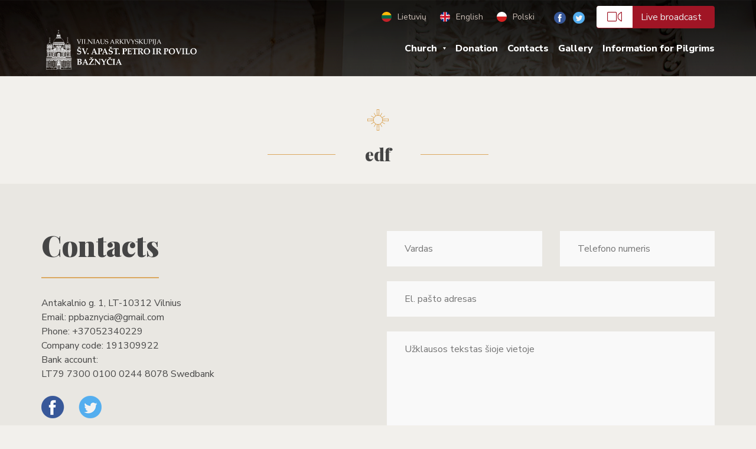

--- FILE ---
content_type: text/html; charset=UTF-8
request_url: https://vilniauspetropovilo.lt/en/galerija/2018-kun-wojciecho-vardadienis/edf-26/
body_size: 8909
content:
<!DOCTYPE html>
<html lang="lt">
<head>
  <!-- nw -->
  <title>edf - Vilniaus Šv. apaštalų Petro ir Povilo bažnyčia</title>
  <meta charset="utf-8" />
  <meta name="viewport" content="width=device-width, initial-scale=1">
  <meta name="author" content="Vilniaus Šv. apaštalų Petro ir Povilo bažnyčia">
  <meta name="developer" content="Igor Lebedev">
  <meta name='robots' content='index, follow, max-image-preview:large, max-snippet:-1, max-video-preview:-1' />

	<!-- This site is optimized with the Yoast SEO plugin v26.5 - https://yoast.com/wordpress/plugins/seo/ -->
	<link rel="canonical" href="https://vilniauspetropovilo.lt/en/galerija/2018-kun-wojciecho-vardadienis/edf-26/" />
	<meta property="og:locale" content="en_US" />
	<meta property="og:type" content="article" />
	<meta property="og:title" content="edf - Vilniaus Šv. apaštalų Petro ir Povilo bažnyčia" />
	<meta property="og:description" content="edf" />
	<meta property="og:url" content="https://vilniauspetropovilo.lt/en/galerija/2018-kun-wojciecho-vardadienis/edf-26/" />
	<meta property="og:site_name" content="Vilniaus Šv. apaštalų Petro ir Povilo bažnyčia" />
	<meta property="og:image" content="https://vilniauspetropovilo.lt/en/galerija/2018-kun-wojciecho-vardadienis/edf-26" />
	<meta property="og:image:width" content="1024" />
	<meta property="og:image:height" content="768" />
	<meta property="og:image:type" content="image/jpeg" />
	<meta name="twitter:card" content="summary_large_image" />
	<script type="application/ld+json" class="yoast-schema-graph">{"@context":"https://schema.org","@graph":[{"@type":"WebPage","@id":"https://vilniauspetropovilo.lt/en/galerija/2018-kun-wojciecho-vardadienis/edf-26/","url":"https://vilniauspetropovilo.lt/en/galerija/2018-kun-wojciecho-vardadienis/edf-26/","name":"edf - Vilniaus Šv. apaštalų Petro ir Povilo bažnyčia","isPartOf":{"@id":"https://vilniauspetropovilo.lt/#website"},"primaryImageOfPage":{"@id":"https://vilniauspetropovilo.lt/en/galerija/2018-kun-wojciecho-vardadienis/edf-26/#primaryimage"},"image":{"@id":"https://vilniauspetropovilo.lt/en/galerija/2018-kun-wojciecho-vardadienis/edf-26/#primaryimage"},"thumbnailUrl":"https://vilniauspetropovilo.lt/wp-content/uploads/2018/05/IMG_20180423_174801.jpg","datePublished":"2018-05-01T10:06:59+00:00","breadcrumb":{"@id":"https://vilniauspetropovilo.lt/en/galerija/2018-kun-wojciecho-vardadienis/edf-26/#breadcrumb"},"inLanguage":"en-US","potentialAction":[{"@type":"ReadAction","target":["https://vilniauspetropovilo.lt/en/galerija/2018-kun-wojciecho-vardadienis/edf-26/"]}]},{"@type":"ImageObject","inLanguage":"en-US","@id":"https://vilniauspetropovilo.lt/en/galerija/2018-kun-wojciecho-vardadienis/edf-26/#primaryimage","url":"https://vilniauspetropovilo.lt/wp-content/uploads/2018/05/IMG_20180423_174801.jpg","contentUrl":"https://vilniauspetropovilo.lt/wp-content/uploads/2018/05/IMG_20180423_174801.jpg"},{"@type":"BreadcrumbList","@id":"https://vilniauspetropovilo.lt/en/galerija/2018-kun-wojciecho-vardadienis/edf-26/#breadcrumb","itemListElement":[{"@type":"ListItem","position":1,"name":"Home","item":"https://vilniauspetropovilo.lt/"},{"@type":"ListItem","position":2,"name":"2018 Kun. Wojciecho vardadienis","item":"https://vilniauspetropovilo.lt/galerija/2018-kun-wojciecho-vardadienis/"},{"@type":"ListItem","position":3,"name":"edf"}]},{"@type":"WebSite","@id":"https://vilniauspetropovilo.lt/#website","url":"https://vilniauspetropovilo.lt/","name":"Vilniaus Šv. apaštalų Petro ir Povilo bažnyčia","description":"(Lietuvių) Vilniaus Šv. apaštalų Petro ir Povilo bažnyčia","potentialAction":[{"@type":"SearchAction","target":{"@type":"EntryPoint","urlTemplate":"https://vilniauspetropovilo.lt/?s={search_term_string}"},"query-input":{"@type":"PropertyValueSpecification","valueRequired":true,"valueName":"search_term_string"}}],"inLanguage":"en-US"}]}</script>
	<!-- / Yoast SEO plugin. -->


<link rel='dns-prefetch' href='//www.googletagmanager.com' />
<link rel="alternate" title="oEmbed (JSON)" type="application/json+oembed" href="https://vilniauspetropovilo.lt/en/wp-json/oembed/1.0/embed?url=https%3A%2F%2Fvilniauspetropovilo.lt%2Fen%2Fgalerija%2F2018-kun-wojciecho-vardadienis%2Fedf-26%2F" />
<link rel="alternate" title="oEmbed (XML)" type="text/xml+oembed" href="https://vilniauspetropovilo.lt/en/wp-json/oembed/1.0/embed?url=https%3A%2F%2Fvilniauspetropovilo.lt%2Fen%2Fgalerija%2F2018-kun-wojciecho-vardadienis%2Fedf-26%2F&#038;format=xml" />
<style id='wp-img-auto-sizes-contain-inline-css' type='text/css'>
img:is([sizes=auto i],[sizes^="auto," i]){contain-intrinsic-size:3000px 1500px}
/*# sourceURL=wp-img-auto-sizes-contain-inline-css */
</style>
<style id='wp-block-library-inline-css' type='text/css'>
:root{--wp-block-synced-color:#7a00df;--wp-block-synced-color--rgb:122,0,223;--wp-bound-block-color:var(--wp-block-synced-color);--wp-editor-canvas-background:#ddd;--wp-admin-theme-color:#007cba;--wp-admin-theme-color--rgb:0,124,186;--wp-admin-theme-color-darker-10:#006ba1;--wp-admin-theme-color-darker-10--rgb:0,107,160.5;--wp-admin-theme-color-darker-20:#005a87;--wp-admin-theme-color-darker-20--rgb:0,90,135;--wp-admin-border-width-focus:2px}@media (min-resolution:192dpi){:root{--wp-admin-border-width-focus:1.5px}}.wp-element-button{cursor:pointer}:root .has-very-light-gray-background-color{background-color:#eee}:root .has-very-dark-gray-background-color{background-color:#313131}:root .has-very-light-gray-color{color:#eee}:root .has-very-dark-gray-color{color:#313131}:root .has-vivid-green-cyan-to-vivid-cyan-blue-gradient-background{background:linear-gradient(135deg,#00d084,#0693e3)}:root .has-purple-crush-gradient-background{background:linear-gradient(135deg,#34e2e4,#4721fb 50%,#ab1dfe)}:root .has-hazy-dawn-gradient-background{background:linear-gradient(135deg,#faaca8,#dad0ec)}:root .has-subdued-olive-gradient-background{background:linear-gradient(135deg,#fafae1,#67a671)}:root .has-atomic-cream-gradient-background{background:linear-gradient(135deg,#fdd79a,#004a59)}:root .has-nightshade-gradient-background{background:linear-gradient(135deg,#330968,#31cdcf)}:root .has-midnight-gradient-background{background:linear-gradient(135deg,#020381,#2874fc)}:root{--wp--preset--font-size--normal:16px;--wp--preset--font-size--huge:42px}.has-regular-font-size{font-size:1em}.has-larger-font-size{font-size:2.625em}.has-normal-font-size{font-size:var(--wp--preset--font-size--normal)}.has-huge-font-size{font-size:var(--wp--preset--font-size--huge)}.has-text-align-center{text-align:center}.has-text-align-left{text-align:left}.has-text-align-right{text-align:right}.has-fit-text{white-space:nowrap!important}#end-resizable-editor-section{display:none}.aligncenter{clear:both}.items-justified-left{justify-content:flex-start}.items-justified-center{justify-content:center}.items-justified-right{justify-content:flex-end}.items-justified-space-between{justify-content:space-between}.screen-reader-text{border:0;clip-path:inset(50%);height:1px;margin:-1px;overflow:hidden;padding:0;position:absolute;width:1px;word-wrap:normal!important}.screen-reader-text:focus{background-color:#ddd;clip-path:none;color:#444;display:block;font-size:1em;height:auto;left:5px;line-height:normal;padding:15px 23px 14px;text-decoration:none;top:5px;width:auto;z-index:100000}html :where(.has-border-color){border-style:solid}html :where([style*=border-top-color]){border-top-style:solid}html :where([style*=border-right-color]){border-right-style:solid}html :where([style*=border-bottom-color]){border-bottom-style:solid}html :where([style*=border-left-color]){border-left-style:solid}html :where([style*=border-width]){border-style:solid}html :where([style*=border-top-width]){border-top-style:solid}html :where([style*=border-right-width]){border-right-style:solid}html :where([style*=border-bottom-width]){border-bottom-style:solid}html :where([style*=border-left-width]){border-left-style:solid}html :where(img[class*=wp-image-]){height:auto;max-width:100%}:where(figure){margin:0 0 1em}html :where(.is-position-sticky){--wp-admin--admin-bar--position-offset:var(--wp-admin--admin-bar--height,0px)}@media screen and (max-width:600px){html :where(.is-position-sticky){--wp-admin--admin-bar--position-offset:0px}}

/*# sourceURL=wp-block-library-inline-css */
</style><style id='global-styles-inline-css' type='text/css'>
:root{--wp--preset--aspect-ratio--square: 1;--wp--preset--aspect-ratio--4-3: 4/3;--wp--preset--aspect-ratio--3-4: 3/4;--wp--preset--aspect-ratio--3-2: 3/2;--wp--preset--aspect-ratio--2-3: 2/3;--wp--preset--aspect-ratio--16-9: 16/9;--wp--preset--aspect-ratio--9-16: 9/16;--wp--preset--color--black: #000000;--wp--preset--color--cyan-bluish-gray: #abb8c3;--wp--preset--color--white: #ffffff;--wp--preset--color--pale-pink: #f78da7;--wp--preset--color--vivid-red: #cf2e2e;--wp--preset--color--luminous-vivid-orange: #ff6900;--wp--preset--color--luminous-vivid-amber: #fcb900;--wp--preset--color--light-green-cyan: #7bdcb5;--wp--preset--color--vivid-green-cyan: #00d084;--wp--preset--color--pale-cyan-blue: #8ed1fc;--wp--preset--color--vivid-cyan-blue: #0693e3;--wp--preset--color--vivid-purple: #9b51e0;--wp--preset--gradient--vivid-cyan-blue-to-vivid-purple: linear-gradient(135deg,rgb(6,147,227) 0%,rgb(155,81,224) 100%);--wp--preset--gradient--light-green-cyan-to-vivid-green-cyan: linear-gradient(135deg,rgb(122,220,180) 0%,rgb(0,208,130) 100%);--wp--preset--gradient--luminous-vivid-amber-to-luminous-vivid-orange: linear-gradient(135deg,rgb(252,185,0) 0%,rgb(255,105,0) 100%);--wp--preset--gradient--luminous-vivid-orange-to-vivid-red: linear-gradient(135deg,rgb(255,105,0) 0%,rgb(207,46,46) 100%);--wp--preset--gradient--very-light-gray-to-cyan-bluish-gray: linear-gradient(135deg,rgb(238,238,238) 0%,rgb(169,184,195) 100%);--wp--preset--gradient--cool-to-warm-spectrum: linear-gradient(135deg,rgb(74,234,220) 0%,rgb(151,120,209) 20%,rgb(207,42,186) 40%,rgb(238,44,130) 60%,rgb(251,105,98) 80%,rgb(254,248,76) 100%);--wp--preset--gradient--blush-light-purple: linear-gradient(135deg,rgb(255,206,236) 0%,rgb(152,150,240) 100%);--wp--preset--gradient--blush-bordeaux: linear-gradient(135deg,rgb(254,205,165) 0%,rgb(254,45,45) 50%,rgb(107,0,62) 100%);--wp--preset--gradient--luminous-dusk: linear-gradient(135deg,rgb(255,203,112) 0%,rgb(199,81,192) 50%,rgb(65,88,208) 100%);--wp--preset--gradient--pale-ocean: linear-gradient(135deg,rgb(255,245,203) 0%,rgb(182,227,212) 50%,rgb(51,167,181) 100%);--wp--preset--gradient--electric-grass: linear-gradient(135deg,rgb(202,248,128) 0%,rgb(113,206,126) 100%);--wp--preset--gradient--midnight: linear-gradient(135deg,rgb(2,3,129) 0%,rgb(40,116,252) 100%);--wp--preset--font-size--small: 13px;--wp--preset--font-size--medium: 20px;--wp--preset--font-size--large: 36px;--wp--preset--font-size--x-large: 42px;--wp--preset--spacing--20: 0.44rem;--wp--preset--spacing--30: 0.67rem;--wp--preset--spacing--40: 1rem;--wp--preset--spacing--50: 1.5rem;--wp--preset--spacing--60: 2.25rem;--wp--preset--spacing--70: 3.38rem;--wp--preset--spacing--80: 5.06rem;--wp--preset--shadow--natural: 6px 6px 9px rgba(0, 0, 0, 0.2);--wp--preset--shadow--deep: 12px 12px 50px rgba(0, 0, 0, 0.4);--wp--preset--shadow--sharp: 6px 6px 0px rgba(0, 0, 0, 0.2);--wp--preset--shadow--outlined: 6px 6px 0px -3px rgb(255, 255, 255), 6px 6px rgb(0, 0, 0);--wp--preset--shadow--crisp: 6px 6px 0px rgb(0, 0, 0);}:where(.is-layout-flex){gap: 0.5em;}:where(.is-layout-grid){gap: 0.5em;}body .is-layout-flex{display: flex;}.is-layout-flex{flex-wrap: wrap;align-items: center;}.is-layout-flex > :is(*, div){margin: 0;}body .is-layout-grid{display: grid;}.is-layout-grid > :is(*, div){margin: 0;}:where(.wp-block-columns.is-layout-flex){gap: 2em;}:where(.wp-block-columns.is-layout-grid){gap: 2em;}:where(.wp-block-post-template.is-layout-flex){gap: 1.25em;}:where(.wp-block-post-template.is-layout-grid){gap: 1.25em;}.has-black-color{color: var(--wp--preset--color--black) !important;}.has-cyan-bluish-gray-color{color: var(--wp--preset--color--cyan-bluish-gray) !important;}.has-white-color{color: var(--wp--preset--color--white) !important;}.has-pale-pink-color{color: var(--wp--preset--color--pale-pink) !important;}.has-vivid-red-color{color: var(--wp--preset--color--vivid-red) !important;}.has-luminous-vivid-orange-color{color: var(--wp--preset--color--luminous-vivid-orange) !important;}.has-luminous-vivid-amber-color{color: var(--wp--preset--color--luminous-vivid-amber) !important;}.has-light-green-cyan-color{color: var(--wp--preset--color--light-green-cyan) !important;}.has-vivid-green-cyan-color{color: var(--wp--preset--color--vivid-green-cyan) !important;}.has-pale-cyan-blue-color{color: var(--wp--preset--color--pale-cyan-blue) !important;}.has-vivid-cyan-blue-color{color: var(--wp--preset--color--vivid-cyan-blue) !important;}.has-vivid-purple-color{color: var(--wp--preset--color--vivid-purple) !important;}.has-black-background-color{background-color: var(--wp--preset--color--black) !important;}.has-cyan-bluish-gray-background-color{background-color: var(--wp--preset--color--cyan-bluish-gray) !important;}.has-white-background-color{background-color: var(--wp--preset--color--white) !important;}.has-pale-pink-background-color{background-color: var(--wp--preset--color--pale-pink) !important;}.has-vivid-red-background-color{background-color: var(--wp--preset--color--vivid-red) !important;}.has-luminous-vivid-orange-background-color{background-color: var(--wp--preset--color--luminous-vivid-orange) !important;}.has-luminous-vivid-amber-background-color{background-color: var(--wp--preset--color--luminous-vivid-amber) !important;}.has-light-green-cyan-background-color{background-color: var(--wp--preset--color--light-green-cyan) !important;}.has-vivid-green-cyan-background-color{background-color: var(--wp--preset--color--vivid-green-cyan) !important;}.has-pale-cyan-blue-background-color{background-color: var(--wp--preset--color--pale-cyan-blue) !important;}.has-vivid-cyan-blue-background-color{background-color: var(--wp--preset--color--vivid-cyan-blue) !important;}.has-vivid-purple-background-color{background-color: var(--wp--preset--color--vivid-purple) !important;}.has-black-border-color{border-color: var(--wp--preset--color--black) !important;}.has-cyan-bluish-gray-border-color{border-color: var(--wp--preset--color--cyan-bluish-gray) !important;}.has-white-border-color{border-color: var(--wp--preset--color--white) !important;}.has-pale-pink-border-color{border-color: var(--wp--preset--color--pale-pink) !important;}.has-vivid-red-border-color{border-color: var(--wp--preset--color--vivid-red) !important;}.has-luminous-vivid-orange-border-color{border-color: var(--wp--preset--color--luminous-vivid-orange) !important;}.has-luminous-vivid-amber-border-color{border-color: var(--wp--preset--color--luminous-vivid-amber) !important;}.has-light-green-cyan-border-color{border-color: var(--wp--preset--color--light-green-cyan) !important;}.has-vivid-green-cyan-border-color{border-color: var(--wp--preset--color--vivid-green-cyan) !important;}.has-pale-cyan-blue-border-color{border-color: var(--wp--preset--color--pale-cyan-blue) !important;}.has-vivid-cyan-blue-border-color{border-color: var(--wp--preset--color--vivid-cyan-blue) !important;}.has-vivid-purple-border-color{border-color: var(--wp--preset--color--vivid-purple) !important;}.has-vivid-cyan-blue-to-vivid-purple-gradient-background{background: var(--wp--preset--gradient--vivid-cyan-blue-to-vivid-purple) !important;}.has-light-green-cyan-to-vivid-green-cyan-gradient-background{background: var(--wp--preset--gradient--light-green-cyan-to-vivid-green-cyan) !important;}.has-luminous-vivid-amber-to-luminous-vivid-orange-gradient-background{background: var(--wp--preset--gradient--luminous-vivid-amber-to-luminous-vivid-orange) !important;}.has-luminous-vivid-orange-to-vivid-red-gradient-background{background: var(--wp--preset--gradient--luminous-vivid-orange-to-vivid-red) !important;}.has-very-light-gray-to-cyan-bluish-gray-gradient-background{background: var(--wp--preset--gradient--very-light-gray-to-cyan-bluish-gray) !important;}.has-cool-to-warm-spectrum-gradient-background{background: var(--wp--preset--gradient--cool-to-warm-spectrum) !important;}.has-blush-light-purple-gradient-background{background: var(--wp--preset--gradient--blush-light-purple) !important;}.has-blush-bordeaux-gradient-background{background: var(--wp--preset--gradient--blush-bordeaux) !important;}.has-luminous-dusk-gradient-background{background: var(--wp--preset--gradient--luminous-dusk) !important;}.has-pale-ocean-gradient-background{background: var(--wp--preset--gradient--pale-ocean) !important;}.has-electric-grass-gradient-background{background: var(--wp--preset--gradient--electric-grass) !important;}.has-midnight-gradient-background{background: var(--wp--preset--gradient--midnight) !important;}.has-small-font-size{font-size: var(--wp--preset--font-size--small) !important;}.has-medium-font-size{font-size: var(--wp--preset--font-size--medium) !important;}.has-large-font-size{font-size: var(--wp--preset--font-size--large) !important;}.has-x-large-font-size{font-size: var(--wp--preset--font-size--x-large) !important;}
/*# sourceURL=global-styles-inline-css */
</style>

<style id='classic-theme-styles-inline-css' type='text/css'>
/*! This file is auto-generated */
.wp-block-button__link{color:#fff;background-color:#32373c;border-radius:9999px;box-shadow:none;text-decoration:none;padding:calc(.667em + 2px) calc(1.333em + 2px);font-size:1.125em}.wp-block-file__button{background:#32373c;color:#fff;text-decoration:none}
/*# sourceURL=/wp-includes/css/classic-themes.min.css */
</style>
<link rel='stylesheet' id='contact-form-7-css' href='https://vilniauspetropovilo.lt/wp-content/plugins/contact-form-7/includes/css/styles.css?ver=6.1.4' type='text/css' media='all' />
<script type="text/javascript" src="https://vilniauspetropovilo.lt/wp-includes/js/jquery/jquery.min.js?ver=3.7.1" id="jquery-core-js"></script>
<script type="text/javascript" src="https://vilniauspetropovilo.lt/wp-includes/js/jquery/jquery-migrate.min.js?ver=3.4.1" id="jquery-migrate-js"></script>
<script type="text/javascript" src="https://vilniauspetropovilo.lt/wp-content/themes/appb/js/define_jquery.js?ver=6.9" id="define_jquery-js"></script>

<!-- Google tag (gtag.js) snippet added by Site Kit -->
<!-- Google Analytics snippet added by Site Kit -->
<script type="text/javascript" src="https://www.googletagmanager.com/gtag/js?id=G-5DW3WM2P71" id="google_gtagjs-js" async></script>
<script type="text/javascript" id="google_gtagjs-js-after">
/* <![CDATA[ */
window.dataLayer = window.dataLayer || [];function gtag(){dataLayer.push(arguments);}
gtag("set","linker",{"domains":["vilniauspetropovilo.lt"]});
gtag("js", new Date());
gtag("set", "developer_id.dZTNiMT", true);
gtag("config", "G-5DW3WM2P71");
//# sourceURL=google_gtagjs-js-after
/* ]]> */
</script>
<link rel="https://api.w.org/" href="https://vilniauspetropovilo.lt/en/wp-json/" /><link rel="alternate" title="JSON" type="application/json" href="https://vilniauspetropovilo.lt/en/wp-json/wp/v2/media/972" /><link rel='shortlink' href='https://vilniauspetropovilo.lt/en/?p=972' />
<meta name="generator" content="Site Kit by Google 1.167.0" /><style type="text/css">
.qtranxs_flag_lt {background-image: url(https://vilniauspetropovilo.lt/wp-content/plugins/qtranslate-x/flags/lt.png); background-repeat: no-repeat;}
.qtranxs_flag_en {background-image: url(https://vilniauspetropovilo.lt/wp-content/plugins/qtranslate-x/flags/gb.png); background-repeat: no-repeat;}
.qtranxs_flag_pl {background-image: url(https://vilniauspetropovilo.lt/wp-content/plugins/qtranslate-x/flags/pl.png); background-repeat: no-repeat;}
</style>
<link hreflang="lt" href="https://vilniauspetropovilo.lt/lt/galerija/2018-kun-wojciecho-vardadienis/edf-26/" rel="alternate" />
<link hreflang="en" href="https://vilniauspetropovilo.lt/en/galerija/2018-kun-wojciecho-vardadienis/edf-26/" rel="alternate" />
<link hreflang="pl" href="https://vilniauspetropovilo.lt/pl/galerija/2018-kun-wojciecho-vardadienis/edf-26/" rel="alternate" />
<link hreflang="x-default" href="https://vilniauspetropovilo.lt/galerija/2018-kun-wojciecho-vardadienis/edf-26/" rel="alternate" />
<meta name="generator" content="qTranslate-X 3.4.6.8" />
<link rel="icon" href="https://vilniauspetropovilo.lt/wp-content/uploads/2020/12/cropped-logot-32x32.jpg" sizes="32x32" />
<link rel="icon" href="https://vilniauspetropovilo.lt/wp-content/uploads/2020/12/cropped-logot-192x192.jpg" sizes="192x192" />
<link rel="apple-touch-icon" href="https://vilniauspetropovilo.lt/wp-content/uploads/2020/12/cropped-logot-180x180.jpg" />
<meta name="msapplication-TileImage" content="https://vilniauspetropovilo.lt/wp-content/uploads/2020/12/cropped-logot-270x270.jpg" />
				<style type="text/css" id="c4wp-checkout-css">
					.woocommerce-checkout .c4wp_captcha_field {
						margin-bottom: 10px;
						margin-top: 15px;
						position: relative;
						display: inline-block;
					}
				</style>
								<style type="text/css" id="c4wp-lp-form-css">
					.login-action-lostpassword.login form.shake {
						animation: none;
						animation-iteration-count: 0;
						transform: none !important;
					}
				</style>
							<style type="text/css" id="c4wp-v3-lp-form-css">
				.login #login, .login #lostpasswordform {
					min-width: 350px !important;
				}
				.wpforms-field-c4wp iframe {
					width: 100% !important;
				}
			</style>
			  <script src="//maxcdn.bootstrapcdn.com/bootstrap/3.3.7/js/bootstrap.min.js"></script>
  <script src="//unpkg.com/imagesloaded@4.1/imagesloaded.pkgd.min.js"></script>
  <script src="//cdnjs.cloudflare.com/ajax/libs/jquery-mousewheel/3.1.13/jquery.mousewheel.min.js"></script>
  <script src="//cdnjs.cloudflare.com/ajax/libs/jquery.touchswipe/1.6.18/jquery.touchSwipe.js"></script>
  <script src="//cdnjs.cloudflare.com/ajax/libs/jquery-easing/1.3/jquery.easing.min.js"></script>
  <script src="//cdnjs.cloudflare.com/ajax/libs/fancybox/2.1.5/jquery.fancybox.min.js"></script>
  <script src="//cdnjs.cloudflare.com/ajax/libs/OwlCarousel2/2.2.1/owl.carousel.min.js"></script>
  <script src="https://vilniauspetropovilo.lt/wp-content/themes/appb/js/script.js"></script>
  <link href="https://fonts.googleapis.com/css?family=Nunito+Sans:300,400,600,700,800|Playfair+Display:400,700,900&amp;subset=latin-ext" rel="stylesheet">
  <link rel="stylesheet" href="https://cdn.linearicons.com/free/1.0.0/icon-font.min.css" type="text/css">
  <link rel="stylesheet" href="https://vilniauspetropovilo.lt/wp-content/themes/appb/css/bootstrap_337.min.css" type="text/css" media="all" />
  <link rel="stylesheet" href="https://vilniauspetropovilo.lt/wp-content/themes/appb/css/animate_352.min.css" type="text/css" media="all" />
  <link rel="stylesheet" href="https://vilniauspetropovilo.lt/wp-content/themes/appb/css/fancybox215.css" type="text/css" media="all" />
  <link rel="stylesheet" href="//cdnjs.cloudflare.com/ajax/libs/OwlCarousel2/2.2.1/assets/owl.carousel.min.css" type="text/css" media="all" />
  <link rel="stylesheet" href="https://vilniauspetropovilo.lt/wp-content/themes/appb/css/style.css" type="text/css" media="all" />
  <script async src="https://www.googletagmanager.com/gtag/js?id=UA-111360798-1"></script>
  <script>
    window.dataLayer = window.dataLayer || [];
    function gtag(){dataLayer.push(arguments);}
    gtag('js', new Date());
    gtag('config', 'UA-111360798-1');
  </script>
</head>
<body class="attachment wp-singular attachment-template-default single single-attachment postid-972 attachmentid-972 attachment-jpeg wp-theme-appb">
  <div class="mcont">
    <div class="navbar-backdrop"></div>
    <header class="navbar">
      <div class="first-line hidden-md hidden-sm hidden-xs">
        <div class="container">
          <div class="row">
            <div class="col-xs-12">
              <nav class="language-selector">
                
<ul class="language-chooser language-chooser-both qtranxs_language_chooser" id="qtranslate-chooser">
<li><a href="https://vilniauspetropovilo.lt/lt/galerija/2018-kun-wojciecho-vardadienis/edf-26/" class="qtranxs_flag_lt qtranxs_flag_and_text" title="Lietuvių (lt)"><span>Lietuvių</span></a></li>
<li class="active"><a href="https://vilniauspetropovilo.lt/en/galerija/2018-kun-wojciecho-vardadienis/edf-26/" class="qtranxs_flag_en qtranxs_flag_and_text" title="English (en)"><span>English</span></a></li>
<li><a href="https://vilniauspetropovilo.lt/pl/galerija/2018-kun-wojciecho-vardadienis/edf-26/" class="qtranxs_flag_pl qtranxs_flag_and_text" title="Polski (pl)"><span>Polski</span></a></li>
</ul><div class="qtranxs_widget_end"></div>
              </nav>
                                          <nav class="social-nav">
                <ul>
                                      <li><a target="_blank" href="https://www.facebook.com/vilniauspetropovilo/"><img src="https://vilniauspetropovilo.lt/wp-content/themes/appb/img/fb.png" alt="Facebook"></a></li>
                                                        <li><a target="_blank" href="https://twitter.com/petro_ir_povilo?lang=lt"><img src="https://vilniauspetropovilo.lt/wp-content/themes/appb/img/tw.png" alt="Twitter"></a></li>
                                                        <li class="translation"><a href="https://vilniauspetropovilo.lt/transliacija-gyvai/"><i class="lnr lnr-camera-video"></i>Live broadcast</a></li>
                                  </ul>
              </nav>
                          </div>
          </div>
        </div>
      </div>
      <div class="second-line">
        <div class="container">
          <div class="row">
            <div class="col-lg-3 col-xs-3">
              <a class="logo hidden-md hidden-sm hidden-xs" href="https://vilniauspetropovilo.lt">
                <img src="https://vilniauspetropovilo.lt/wp-content/themes/appb/img/logo.png" alt="Vilniaus Šv. apaštalų Petro ir Povilo bažnyčia" title="Vilniaus Šv. apaštalų Petro ir Povilo bažnyčia">
              </a>
              <a class="logo hidden-lg" href="https://vilniauspetropovilo.lt">
                <img src="https://vilniauspetropovilo.lt/wp-content/themes/appb/img/logo-small.png" alt="Vilniaus Šv. apaštalų Petro ir Povilo bažnyčia" title="Vilniaus Šv. apaštalų Petro ir Povilo bažnyčia">
              </a>
            </div>
            <div class="col-xs-9">
              <div class="nav-cont">
                <div class="nav-close"></div>
                <div class="fh"></div>
                  <div class="iblfh">
                  <nav class="main-menu">
                    <ul id="menu-main-menu" class="menu nav-item"><li id="menu-item-24" class="menu-item menu-item-type-post_type menu-item-object-page menu-item-has-children menu-item-24"><a href="https://vilniauspetropovilo.lt/en/baznycia/">Church</a>

      <div class='wrap'>
        <ul class='sub-menu'>
	<li id="menu-item-178" class="menu-item menu-item-type-post_type menu-item-object-page menu-item-178"><a href="https://vilniauspetropovilo.lt/en/istorija/">History</a></li>
	<li id="menu-item-27" class="menu-item menu-item-type-post_type menu-item-object-page menu-item-27"><a href="https://vilniauspetropovilo.lt/en/pamaldu-tvarkarastis/">Worship Schedule</a></li>
	<li id="menu-item-117" class="menu-item menu-item-type-custom menu-item-object-custom menu-item-117"><a href="https://vilniauspetropovilo.lt/en/kunigai/">Priests</a></li>
	<li id="menu-item-322" class="menu-item menu-item-type-post_type menu-item-object-page menu-item-322"><a href="https://vilniauspetropovilo.lt/en/sielovada/giedotojai/">Choir</a></li>
	<li id="menu-item-5975" class="menu-item menu-item-type-post_type menu-item-object-page menu-item-5975"><a href="https://vilniauspetropovilo.lt/en/privatumo-politika/">Privacy policy</a></li>

        </ul>
      </div>
</li>
<li id="menu-item-160" class="menu-item menu-item-type-post_type menu-item-object-page menu-item-160"><a href="https://vilniauspetropovilo.lt/en/parama/">Donation</a></li>
<li id="menu-item-1097" class="menu-item menu-item-type-post_type menu-item-object-page menu-item-1097"><a href="https://vilniauspetropovilo.lt/en/kontaktai/">Contacts</a></li>
<li id="menu-item-154" class="menu-item menu-item-type-custom menu-item-object-custom menu-item-154"><a href="https://vilniauspetropovilo.lt/en/galerija/">Gallery</a></li>
<li id="menu-item-1487" class="menu-item menu-item-type-post_type menu-item-object-page menu-item-1487"><a href="https://vilniauspetropovilo.lt/en/informacija-piligrimams/">Information for Pilgrims</a></li>
</ul>                  </nav>
                  <nav class="language-selector hidden-lg">
                    
<ul class="language-chooser language-chooser-both qtranxs_language_chooser" id="qtranslate-chooser">
<li><a href="https://vilniauspetropovilo.lt/lt/galerija/2018-kun-wojciecho-vardadienis/edf-26/" class="qtranxs_flag_lt qtranxs_flag_and_text" title="Lietuvių (lt)"><span>Lietuvių</span></a></li>
<li class="active"><a href="https://vilniauspetropovilo.lt/en/galerija/2018-kun-wojciecho-vardadienis/edf-26/" class="qtranxs_flag_en qtranxs_flag_and_text" title="English (en)"><span>English</span></a></li>
<li><a href="https://vilniauspetropovilo.lt/pl/galerija/2018-kun-wojciecho-vardadienis/edf-26/" class="qtranxs_flag_pl qtranxs_flag_and_text" title="Polski (pl)"><span>Polski</span></a></li>
</ul><div class="qtranxs_widget_end"></div>
                  </nav>
                </div>
              </div>
              <div class="nav-toggle-container pull-right">
                <button class="nav-toggle" id="trigger-navigation">
                  <div class="text">Menu</div>
                  <span class="stripes"></span>
                </button>
              </div>
                              <div class="translation hidden-lg pull-right">
                  <a href="https://vilniauspetropovilo.lt/transliacija-gyvai/">
                    <i class="lnr lnr-camera-video"></i>
                    <span class="hidden-sm hidden-xs">
                      Live translation                    </span>
                  </a>
                </div>
                          </div>
          </div>
        </div>
      </div>
    </header><div class="p-index">
    <div class="container">
    <div class="row">
      <div class="col-xs-12">
        <h1><span>edf</span></h1>
      </div>
    </div>
        <div class="row pos-rel page-content">
          </div>
          </div>
</div>
      <div class="footer-push"></div>
    </div>
    <footer>
      <div class="container">
        <div class="row">
          <div class="col-lg-6">
            <h1>Contacts</h1>
                        <ul>
                              <li>
                  <a target="_blank" href="https://www.google.lt/maps/place/Antakalnio g. 1, LT-10312 Vilnius" onclick="ga('send', 'event', 'footer', 'click on address');">Antakalnio g. 1, LT-10312 Vilnius</a>
                </li>
                                            <li>
                  Email:                  <a target="_blank" href="mailto:ppbaznycia@gmail.com" onclick="ga('send', 'event', 'footer', 'click on email');">ppbaznycia@gmail.com</a>
                </li>
                                            <li>
                  Phone:                  <a target="_blank" href="tel:+37052340229" onclick="ga('send', 'event', 'footer', 'click on phone');">+37052340229</a>
                </li>
                                            <li>
                  Company code: 191309922                </li>
                                            <li>
                  Bank account:<br>
                  LT79 7300 0100 0244 8078 Swedbank                </li>
                          </ul>
                                          <nav class="social-nav">
                <ul>
                                      <li><a target="_blank" href="https://www.facebook.com/vilniauspetropovilo/"><img src="https://vilniauspetropovilo.lt/wp-content/themes/appb/img/fb-big.png" alt="Facebook"></a></li>
                                                        <li><a target="_blank" href="https://twitter.com/petro_ir_povilo?lang=lt"><img src="https://vilniauspetropovilo.lt/wp-content/themes/appb/img/tw-big.png" alt="Twitter"></a></li>
                                  </ul>
              </nav>
                        </div>
          <div class="col-lg-6">
            
<div class="wpcf7 no-js" id="wpcf7-f4-p972-o1" lang="lt-LT" dir="ltr" data-wpcf7-id="4">
<div class="screen-reader-response"><p role="status" aria-live="polite" aria-atomic="true"></p> <ul></ul></div>
<form action="/en/galerija/2018-kun-wojciecho-vardadienis/edf-26/#wpcf7-f4-p972-o1" method="post" class="wpcf7-form init" aria-label="Contact form" novalidate="novalidate" data-status="init">
<fieldset class="hidden-fields-container"><input type="hidden" name="_wpcf7" value="4" /><input type="hidden" name="_wpcf7_version" value="6.1.4" /><input type="hidden" name="_wpcf7_locale" value="lt_LT" /><input type="hidden" name="_wpcf7_unit_tag" value="wpcf7-f4-p972-o1" /><input type="hidden" name="_wpcf7_container_post" value="972" /><input type="hidden" name="_wpcf7_posted_data_hash" value="" />
</fieldset>
<div class="row">
	<div class="col-sm-6 col-xs-12">
		<p><span class="wpcf7-form-control-wrap" data-name="your-name"><input size="40" maxlength="400" class="wpcf7-form-control wpcf7-text wpcf7-validates-as-required" aria-required="true" aria-invalid="false" placeholder="Vardas" value="" type="text" name="your-name" /></span>
		</p>
	</div>
	<div class="col-sm-6 col-xs-12">
		<p><span class="wpcf7-form-control-wrap" data-name="your-phone"><input size="40" maxlength="400" class="wpcf7-form-control wpcf7-text wpcf7-validates-as-required" aria-required="true" aria-invalid="false" placeholder="Telefono numeris" value="" type="text" name="your-phone" /></span>
		</p>
	</div>
</div>
<div class="row">
	<div class="col-xs-12">
		<p><span class="wpcf7-form-control-wrap" data-name="your-email"><input size="40" maxlength="400" class="wpcf7-form-control wpcf7-text" aria-invalid="false" placeholder="El. pašto adresas" value="" type="text" name="your-email" /></span>
		</p>
	</div>
	<div class="col-xs-12">
		<p><span class="wpcf7-form-control-wrap" data-name="your-text"><textarea cols="40" rows="10" maxlength="2000" class="wpcf7-form-control wpcf7-textarea" aria-invalid="false" placeholder="Užklausos tekstas šioje vietoje" name="your-text"></textarea></span>
		</p>
	</div>
	<p>[anr_nocaptcha g-recaptcha-response]
	</p>
	<div class="col-xs-12">
		<p><input class="wpcf7-form-control wpcf7-submit has-spinner btn btn-gold" type="submit" value="Siųsti užklausą" />
		</p>
	</div>
</div><p style="display: none !important;" class="akismet-fields-container" data-prefix="_wpcf7_ak_"><label>&#916;<textarea name="_wpcf7_ak_hp_textarea" cols="45" rows="8" maxlength="100"></textarea></label><input type="hidden" id="ak_js_1" name="_wpcf7_ak_js" value="159"/><script>document.getElementById( "ak_js_1" ).setAttribute( "value", ( new Date() ).getTime() );</script></p><div class="wpcf7-response-output" aria-hidden="true"></div>
</form>
</div>
          </div>
        </div>
      </div>
                    <div class="bg-white images">
          <div class="container">
            <div class="row">
              <div class="col-xs-12">
                <div class="owl-carousel">
                                                            <div class="item">
                        <img width="158" height="83" src="https://vilniauspetropovilo.lt/wp-content/uploads/2017/09/kataliku.png" class="attachment-gallery size-gallery" alt="" decoding="async" />                      </div>
                                                                                <div class="item">
                        <img width="170" height="63" src="https://vilniauspetropovilo.lt/wp-content/uploads/2017/12/Vilnensis-e1514937690190-170x63.png" class="attachment-gallery size-gallery" alt="www.vilnensis.lt" decoding="async" srcset="https://vilniauspetropovilo.lt/wp-content/uploads/2017/12/Vilnensis-e1514937690190-170x63.png 170w, https://vilniauspetropovilo.lt/wp-content/uploads/2017/12/Vilnensis-e1514937690190-300x112.png 300w, https://vilniauspetropovilo.lt/wp-content/uploads/2017/12/Vilnensis-e1514937690190.png 500w" sizes="(max-width: 170px) 100vw, 170px" />                      </div>
                                                                                <div class="item">
                        <img width="119" height="100" src="https://vilniauspetropovilo.lt/wp-content/uploads/2019/06/LPC-logo-galutinis-1-119x100.jpg" class="attachment-gallery size-gallery" alt="www.laidojimocentras.lt" decoding="async" srcset="https://vilniauspetropovilo.lt/wp-content/uploads/2019/06/LPC-logo-galutinis-1-119x100.jpg 119w, https://vilniauspetropovilo.lt/wp-content/uploads/2019/06/LPC-logo-galutinis-1-300x252.jpg 300w, https://vilniauspetropovilo.lt/wp-content/uploads/2019/06/LPC-logo-galutinis-1-768x645.jpg 768w, https://vilniauspetropovilo.lt/wp-content/uploads/2019/06/LPC-logo-galutinis-1-1024x859.jpg 1024w, https://vilniauspetropovilo.lt/wp-content/uploads/2019/06/LPC-logo-galutinis-1-1000x839.jpg 1000w" sizes="(max-width: 119px) 100vw, 119px" />                      </div>
                                                                                <div class="item">
                        <img width="95" height="79" src="https://vilniauspetropovilo.lt/wp-content/uploads/2018/07/simbolis1_top.gif" class="attachment-gallery size-gallery" alt="http://lvk.lcn.lt/" decoding="async" loading="lazy" />                      </div>
                                                                                <div class="item">
                        <img width="133" height="100" src="https://vilniauspetropovilo.lt/wp-content/uploads/2018/07/2018_COE_Logos_Green-bkg_translations_en-US-UK-133x100.png" class="attachment-gallery size-gallery" alt="" decoding="async" loading="lazy" srcset="https://vilniauspetropovilo.lt/wp-content/uploads/2018/07/2018_COE_Logos_Green-bkg_translations_en-US-UK-133x100.png 133w, https://vilniauspetropovilo.lt/wp-content/uploads/2018/07/2018_COE_Logos_Green-bkg_translations_en-US-UK-300x225.png 300w, https://vilniauspetropovilo.lt/wp-content/uploads/2018/07/2018_COE_Logos_Green-bkg_translations_en-US-UK.png 361w" sizes="auto, (max-width: 133px) 100vw, 133px" />                      </div>
                                                      </div>
              </div>
            </div>
          </div>
        </div>
            <div class="bg-red color-white copy">
        <div class="container">
          <div class="row">
            <div class="col-xs-6">
              2026 © Vilniaus Šv. apaštalų Petro ir Povilo bažnyčia            </div>
            <div class="col-xs-6 text-right">
              Svetainių kūrimas: <a href="https://vdb.lt/" class="solution" title="VDB" target="_blank">vdb.lt</a>
            </div>
          </div>
        </div>
      </div>
    </footer>
    <script type="speculationrules">
{"prefetch":[{"source":"document","where":{"and":[{"href_matches":"/en/*"},{"not":{"href_matches":["/wp-*.php","/wp-admin/*","/wp-content/uploads/*","/wp-content/*","/wp-content/plugins/*","/wp-content/themes/appb/*","/en/*\\?(.+)"]}},{"not":{"selector_matches":"a[rel~=\"nofollow\"]"}},{"not":{"selector_matches":".no-prefetch, .no-prefetch a"}}]},"eagerness":"conservative"}]}
</script>
<script type="text/javascript">
document.addEventListener( 'wpcf7mailsent', function( event ) {
  document.getElementById("product_name").value = '';
  ga('send', 'event', 'call form', 'ask for consultation');
}, false );
</script>
<script type="text/javascript" src="https://vilniauspetropovilo.lt/wp-includes/js/dist/hooks.min.js?ver=dd5603f07f9220ed27f1" id="wp-hooks-js"></script>
<script type="text/javascript" src="https://vilniauspetropovilo.lt/wp-includes/js/dist/i18n.min.js?ver=c26c3dc7bed366793375" id="wp-i18n-js"></script>
<script type="text/javascript" id="wp-i18n-js-after">
/* <![CDATA[ */
wp.i18n.setLocaleData( { 'text direction\u0004ltr': [ 'ltr' ] } );
//# sourceURL=wp-i18n-js-after
/* ]]> */
</script>
<script type="text/javascript" src="https://vilniauspetropovilo.lt/wp-content/plugins/contact-form-7/includes/swv/js/index.js?ver=6.1.4" id="swv-js"></script>
<script type="text/javascript" id="contact-form-7-js-before">
/* <![CDATA[ */
var wpcf7 = {
    "api": {
        "root": "https:\/\/vilniauspetropovilo.lt\/en\/wp-json\/",
        "namespace": "contact-form-7\/v1"
    }
};
//# sourceURL=contact-form-7-js-before
/* ]]> */
</script>
<script type="text/javascript" src="https://vilniauspetropovilo.lt/wp-content/plugins/contact-form-7/includes/js/index.js?ver=6.1.4" id="contact-form-7-js"></script>
  </body>
</html>